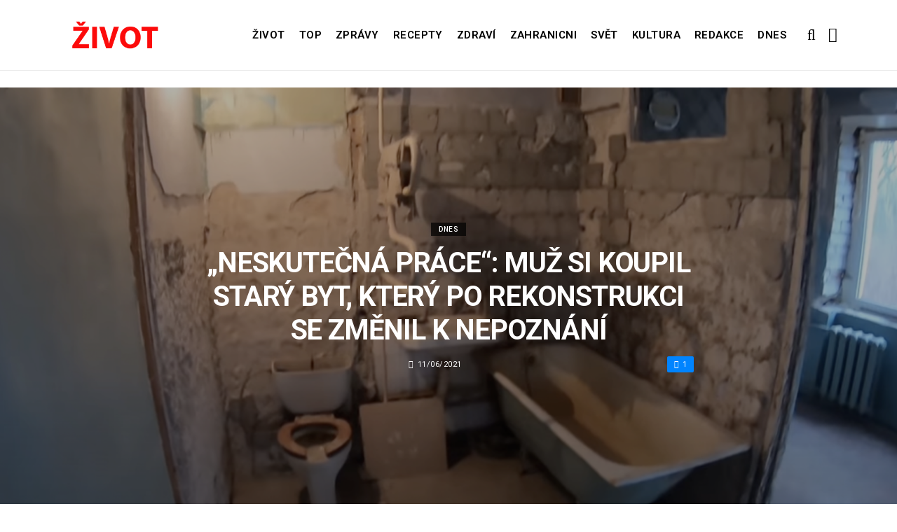

--- FILE ---
content_type: text/html; charset=UTF-8
request_url: https://dnes.zivot.org/8muz-si-koupil-stary-byt-po-rekonstrukci-se-zmenil-k-nepoznani/
body_size: 11902
content:
<!DOCTYPE html>
<!--[if IE 9 ]><html class="ie ie9" lang="cs"> <![endif]-->
<html lang="cs">
<head>
	<meta charset="UTF-8">
	<meta name="viewport" content="width=device-width, initial-scale=1, maximum-scale=1">    
		<link rel="dns-prefetch" href="//aixcdn.com" />
<script type="text/javascript">
var adsinserter = adsinserter || {};
adsinserter.tags = ["post-template-default","single","single-post","postid-230505","single-format-standard","mobile_nav_class","category-dnes"];
</script>
<link rel="dns-prefetch" href="//s.getstat.net" />

	<!-- This site is optimized with the Yoast SEO plugin v15.2 - https://yoast.com/wordpress/plugins/seo/ -->
	<title>„Neskutečná práce&quot;: Muž si koupil starý byt, který po rekonstrukci se změnil k nepoznání - Zivot</title>
	<meta name="description" content="Muž si koupil starý a ošklivý byt, který se z časem změnil k nepoznání. Je těžké si představit, že jedné osobě stačí byt o velikosti 42 m2. Je tam ale" />
	<meta name="robots" content="index, follow, max-snippet:-1, max-image-preview:large, max-video-preview:-1" />
	<link rel="canonical" href="https://dnes.zivot.org/8muz-si-koupil-stary-byt-po-rekonstrukci-se-zmenil-k-nepoznani/" />
	<meta property="og:locale" content="cs_CZ" />
	<meta property="og:type" content="article" />
	<meta property="og:title" content="„Neskutečná práce&quot;: Muž si koupil starý byt, který po rekonstrukci se změnil k nepoznání - Zivot" />
	<meta property="og:description" content="Muž si koupil starý a ošklivý byt, který se z časem změnil k nepoznání. Je těžké si představit, že jedné osobě stačí byt o velikosti 42 m2. Je tam ale" />
	<meta property="og:url" content="https://zivot.org/8muz-si-koupil-stary-byt-po-rekonstrukci-se-zmenil-k-nepoznani/" />
	<meta property="og:site_name" content="Zivot" />
	<meta property="article:published_time" content="2021-06-11T06:32:36+00:00" />
	<meta property="article:modified_time" content="2021-06-11T06:41:52+00:00" />
	<meta property="og:image" content="https://zivot.org/wp-content/uploads/2021/06/Снимок-экрана-2021-06-11-в-09.10.36-1024x533.png" />
	<meta property="og:image:width" content="1024" />
	<meta property="og:image:height" content="533" />
	<meta name="twitter:card" content="summary_large_image" />
	<script type="application/ld+json" class="yoast-schema-graph">{"@context":"https://schema.org","@graph":[{"@type":"Organization","@id":"https://zivot.org/#organization","name":"Rhymer Digital Ltd.","url":"https://zivot.org/","sameAs":[],"logo":{"@type":"ImageObject","@id":"https://zivot.org/#logo","inLanguage":"cs","url":"https://zivot.org/wp-content/uploads/2020/06/white_logo.png","width":50,"height":64,"caption":"Rhymer Digital Ltd."},"image":{"@id":"https://zivot.org/#logo"}},{"@type":"WebSite","@id":"https://zivot.org/#website","url":"https://zivot.org/","name":"Zivot","description":"zivot informac\u00ed","publisher":{"@id":"https://zivot.org/#organization"},"potentialAction":[{"@type":"SearchAction","target":"https://zivot.org/?s={search_term_string}","query-input":"required name=search_term_string"}],"inLanguage":"cs"},{"@type":"ImageObject","@id":"https://zivot.org/8muz-si-koupil-stary-byt-po-rekonstrukci-se-zmenil-k-nepoznani/#primaryimage","inLanguage":"cs","url":"https://zivot.org/wp-content/uploads/2021/06/\u0421\u043d\u0438\u043c\u043e\u043a-\u044d\u043a\u0440\u0430\u043d\u0430-2021-06-11-\u0432-09.10.36.png","width":1934,"height":1006,"caption":"Byt/Ilustra\u010dn\u00ed foto/Zdroj: youtube.com"},{"@type":"WebPage","@id":"https://zivot.org/8muz-si-koupil-stary-byt-po-rekonstrukci-se-zmenil-k-nepoznani/#webpage","url":"https://zivot.org/8muz-si-koupil-stary-byt-po-rekonstrukci-se-zmenil-k-nepoznani/","name":"\u201eNeskute\u010dn\u00e1 pr\u00e1ce\": Mu\u017e si koupil star\u00fd byt, kter\u00fd po rekonstrukci se zm\u011bnil k nepozn\u00e1n\u00ed - Zivot","isPartOf":{"@id":"https://zivot.org/#website"},"primaryImageOfPage":{"@id":"https://zivot.org/8muz-si-koupil-stary-byt-po-rekonstrukci-se-zmenil-k-nepoznani/#primaryimage"},"datePublished":"2021-06-11T06:32:36+00:00","dateModified":"2021-06-11T06:41:52+00:00","description":"Mu\u017e si koupil star\u00fd a o\u0161kliv\u00fd byt, kter\u00fd se z \u010dasem zm\u011bnil k nepozn\u00e1n\u00ed. Je t\u011b\u017ek\u00e9 si p\u0159edstavit, \u017ee jedn\u00e9 osob\u011b sta\u010d\u00ed byt o velikosti 42 m2. Je tam ale","inLanguage":"cs","potentialAction":[{"@type":"ReadAction","target":["https://zivot.org/8muz-si-koupil-stary-byt-po-rekonstrukci-se-zmenil-k-nepoznani/"]}]},{"@type":"Article","@id":"https://zivot.org/8muz-si-koupil-stary-byt-po-rekonstrukci-se-zmenil-k-nepoznani/#article","isPartOf":{"@id":"https://zivot.org/8muz-si-koupil-stary-byt-po-rekonstrukci-se-zmenil-k-nepoznani/#webpage"},"author":{"@id":"https://zivot.org/#/schema/person/715f7235317cd4590b8ea45020a11674"},"headline":"\u201eNeskute\u010dn\u00e1 pr\u00e1ce&#8220;: Mu\u017e si koupil star\u00fd byt, kter\u00fd po rekonstrukci se zm\u011bnil k nepozn\u00e1n\u00ed","datePublished":"2021-06-11T06:32:36+00:00","dateModified":"2021-06-11T06:41:52+00:00","mainEntityOfPage":{"@id":"https://zivot.org/8muz-si-koupil-stary-byt-po-rekonstrukci-se-zmenil-k-nepoznani/#webpage"},"publisher":{"@id":"https://zivot.org/#organization"},"image":{"@id":"https://zivot.org/8muz-si-koupil-stary-byt-po-rekonstrukci-se-zmenil-k-nepoznani/#primaryimage"},"articleSection":"Dnes","inLanguage":"cs"},{"@type":"Person","@id":"https://zivot.org/#/schema/person/715f7235317cd4590b8ea45020a11674","name":"medvedieva@email.cz"}]}</script>
	<!-- / Yoast SEO plugin. -->


<link rel="amphtml" href="https://dnes.zivot.org/8muz-si-koupil-stary-byt-po-rekonstrukci-se-zmenil-k-nepoznani/amp/" /><meta name="generator" content="AMP for WP 1.0.66.2"/><link rel='dns-prefetch' href='//fonts.googleapis.com' />
<link rel="alternate" type="application/rss+xml" title="Zivot &raquo; RSS zdroj" href="https://zivot.org/feed/" />
<link rel='stylesheet' id='wp-block-library-css'  href='https://zivot.org/wp-includes/css/dist/block-library/style.min.css?ver=5.5.3' type='text/css' media='all' />
<link rel='stylesheet' id='larus_fonts_url-css'  href='//fonts.googleapis.com/css?family=Roboto%3A100%2C200%2C300%2C400%2C500%2C600%2C700%2C800%2C900%2C400italic%2C700italic%2C900italic%7CRoboto%3A100%2C200%2C300%2C400%2C500%2C600%2C700%2C800%2C900%2C400italic%2C700italic%2C900italic%7CRoboto%3A100%2C200%2C300%2C400%2C500%2C600%2C700%2C800%2C900%2C400italic%2C700italic%2C900italic&#038;subset=latin%2Clatin-ext%2Ccyrillic%2Ccyrillic-ext%2Cgreek%2Cgreek-ext%2Cvietnamese&#038;ver=1.3' type='text/css' media='all' />
<link rel='stylesheet' id='bootstrap-css'  href='https://zivot.org/wp-content/themes/larus/css/bootstrap.css?ver=1.3' type='text/css' media='all' />
<link rel='stylesheet' id='larus_style-css'  href='https://zivot.org/wp-content/themes/larus/style.css?ver=1.3' type='text/css' media='all' />
<link rel='stylesheet' id='larus_responsive-css'  href='https://zivot.org/wp-content/themes/larus/css/responsive.css?ver=1.3' type='text/css' media='all' />
<style id='larus_responsive-inline-css' type='text/css'>


.logo_link.jl_magazine_logo{margin-top: 20px;}
.jl_header_magazine_style.two_header_top_style.header_layout_style5_custom .logo_link{margin-top: 0px !important;}



.header_top_bar_wrapper .navigation_wrapper #jl_top_menu li a, .meta-category-small a, .item_slide_caption .post-meta.meta-main-img, .post-meta.meta-main-img, .post-meta-bot-in, .post-meta span, .single-post-meta-wrapper span, .comment time, .comment-meta .comment-author-name, .post_large_footer_meta, .blog_large_post_style .large_post_content .jelly_read_more_wrapper a, .love_post_view_header a, .header_date_display, .jl_continue_reading, .breadcrumbs_options, .menu_post_feature .builder_cat_title_list_style li, .builder_cat_title_list_style li, .main_new_ticker_wrapper .post-date, .main_new_ticker_wrapper .news_ticker_title_style, .jl_rating_front .jl_rating_value, .pop_post_right_slider .headding_pop_post, .jl_main_right_number .jl_number_list{font-family: Roboto !important;}
#mainmenu li > a, #content_nav .menu_moble_slide > li a, .header_layout_style3_custom .navigation_wrapper > ul > li > a, .header_magazine_full_screen .navigation_wrapper .jl_main_menu > li > a{font-family: Roboto !important;   font-weight:600 !important; text-transform: uppercase !important;}
#content_nav .menu_moble_slide > li a{font-size: 13px !important; font-weight: 600 !important;}
.content_single_page p, .single_section_content .post_content, .single_section_content .post_content p{font-size: 15px !important;}
body, p, .date_post_large_display, #search_block_top #search_query_top, .tagcloud a, .format-quote a p.quote_source, .blog_large_post_style .large_post_content .jelly_read_more_wrapper a, .blog_grid_post_style .jelly_read_more_wrapper a, .blog_list_post_style .jelly_read_more_wrapper a, .pagination-more div a,
.meta-category-small-builder a, .full-slider-wrapper .banner-carousel-item .banner-container .more_btn a, .single-item-slider .banner-carousel-item .banner-container .more_btn a{font-family:Roboto !important; font-weight: 400 !important;}   

h1, h2, h3, h4, h5, h6, h1 a, h2 a, h3 a, h4 a, h5 a, h6 a, .postnav #prepost, .postnav  #nextpost, .bbp-forum-title, .single_post_arrow_content #prepost, .single_post_arrow_content #nextpost{font-weight: 600 !important; text-transform: uppercase !important; }
.footer_carousel .meta-comment ,.item_slide_caption h1 a,  .tickerfloat, .box-1 .inside h3, .detailholder.medium h3, .feature-post-list .feature-post-title, .widget-title h2, .image-post-title, .grid.caption_header h3, ul.tabs li a, h1, h2, h3, h4, h5, h6, .carousel_title, .postnav a, .format-aside a p.aside_title, .date_post_large_display, .social-count-plus span,
.sf-top-menu li a, .large_continue_reading span, #commentform #submit, .wpcf7-form-control.wpcf7-submit, .single_post_arrow_content #prepost, .single_post_arrow_content #nextpost{font-family:Roboto !important;}   
 


.navigation_wrapper #mainmenu.jl_main_menu > li li > a{ font-size: 12px !important; font-weight: 400 !important;}

.cat-item-19 span{background:  !important;}.cat-item-2 span{background:  !important;}.cat-item-12 span{background:  !important;}.cat-item-6 span{background:  !important;}.cat-item-9 span{background:  !important;}.cat-item-10 span{background:  !important;}.cat-item-3 span{background:  !important;}.cat-item-8 span{background:  !important;}.cat-item-5 span{background:  !important;}.cat-item-1 span{background:  !important;}
</style>
<script type='text/javascript' id='jquery-core-js-extra'>
/* <![CDATA[ */
var user_review_script = {"post_id":"230505","ajaxurl":"https:\/\/zivot.org\/wp-admin\/admin-ajax.php"};
/* ]]> */
</script>
<script type='text/javascript' src='https://zivot.org/wp-includes/js/jquery/jquery.js?ver=1.12.4-wp' id='jquery-core-js'></script>
<link rel="https://api.w.org/" href="https://zivot.org/wp-json/" /><link rel="alternate" type="application/json" href="https://zivot.org/wp-json/wp/v2/posts/230505" /><link rel="wlwmanifest" type="application/wlwmanifest+xml" href="https://zivot.org/wp-includes/wlwmanifest.xml" /> 
<meta name="generator" content="WordPress 5.5.3" />
<link rel='shortlink' href='https://zivot.org/?p=230505' />
<link rel="alternate" type="application/json+oembed" href="https://zivot.org/wp-json/oembed/1.0/embed?url=https%3A%2F%2Fdnes.zivot.org%2F8muz-si-koupil-stary-byt-po-rekonstrukci-se-zmenil-k-nepoznani%2F" />
<link rel="alternate" type="text/xml+oembed" href="https://zivot.org/wp-json/oembed/1.0/embed?url=https%3A%2F%2Fdnes.zivot.org%2F8muz-si-koupil-stary-byt-po-rekonstrukci-se-zmenil-k-nepoznani%2F&#038;format=xml" />
<link rel="icon" href="https://zivot.org/wp-content/uploads/2020/05/cropped-favicon-32x32.png" sizes="32x32" />
<link rel="icon" href="https://zivot.org/wp-content/uploads/2020/05/cropped-favicon-192x192.png" sizes="192x192" />
<link rel="apple-touch-icon" href="https://zivot.org/wp-content/uploads/2020/05/cropped-favicon-180x180.png" />
<meta name="msapplication-TileImage" content="https://zivot.org/wp-content/uploads/2020/05/cropped-favicon-270x270.png" />
		<style type="text/css" id="wp-custom-css">
			.ai-unit {
    clear: both;
}
.contacts h1 {
    display: block;
    text-align: center;
  }

.b-contacts{
    display: flex;
    overflow: hidden;
}
.b-contacts img {
      display: block;
      height: 100%;
      width: 100%;
	    border-radius: 100%;
	    border: 4px solid rgba(0,0,0,.1);
}
.b-contacts--item {
  min-height: 300px;
  width: 250px;
	padding: 16px;
  overflow: hidden;
}
@media (max-width: 767px) {
.b-contacts {
    display: block;
    overflow: hidden;
}
.b-contacts--item {
     width: 100%;
}
}
.item p {
    text-align: center;
}		</style>
				
	<!-- Global site tag (gtag.js) - Google Analytics -->
	<script async src="https://www.googletagmanager.com/gtag/js?id=UA-136710089-1"></script>
	<script>
	  window.dataLayer = window.dataLayer || [];
	  function gtag(){dataLayer.push(arguments);}
	  gtag('js', new Date());
	  gtag('config', 'UA-136710089-1');
	</script>

            <script src="https://cdn.getpush.net/s/i2uey17sbvmorpcxnhf5uaslu3chnxhu/client.js" async></script>
    
<!--    <script async src="//pagead2.googlesyndication.com/pagead/js/adsbygoogle.js?client=ca-pub-9456088057484970" crossorigin="anonymous"></script>-->

    <!--LiveInternet counter--><script>
        //new Image().src = "https://counter.yadro.ru/hit?r"+
        //    escape(document.referrer)+((typeof(screen)=="undefined")?"":
        //        ";s"+screen.width+"*"+screen.height+"*"+(screen.colorDepth?
        //        screen.colorDepth:screen.pixelDepth))+";u"+escape(document.URL)+
        //    ";h"+escape(document.title.substring(0,150))+
        //    ";"+Math.random();</script>
    <!--/LiveInternet-->

    <meta name="facebook-domain-verification" content="mrhdqfeetv2zqxyudzkctp9ueo9w4c" />

<!-- end head -->
</head>
<body class="post-template-default single single-post postid-230505 single-format-standard mobile_nav_class" itemscope="itemscope" itemtype="http://schema.org/WebPage">

<div class="options_layout_wrapper  jl_custom_title1">
<div class="options_layout_container full_layout_enable_front">
<div class="jl_topb_blank_nav"></div>
<header class="header-wraper header_magazine_full_screen menu_grid12 jl_large_menu_logo jl_topb_menu_sticky">

<!-- Start Main menu -->
<div id="menu_wrapper" class="menu_wrapper">

  <div class="container">     
  <div class="row">     
  <div class="col-md-12">  
<!-- begin logo -->
                                   <div class="logo_small_wrapper_table">  
                                   <div class="logo_small_wrapper">             
                                <a class="logo_link" href="https://zivot.org/">
                                                                           
                                        <img class="logo_black" src="https://zivot.org/wp-content/uploads/2019/12/logotype.png" alt=""/>
                                                                    </a>
                            </div>
                            </div>
                           
                            <!-- end logo -->

                            <!-- main menu -->
  <div class="menu-primary-container navigation_wrapper header_layout_style2_custom">
<ul id="mainmenu" class="jl_main_menu"><li id="menu-item-37026" class="menu-item menu-item-type-taxonomy menu-item-object-category"><a href="https://zivot.org/category/zivot/">Život<span class="border-menu"></span></a></li>
<li id="menu-item-7" class="menu-item menu-item-type-taxonomy menu-item-object-category"><a href="https://top.zivot.org">Top<span class="border-menu"></span></a></li>
<li id="menu-item-26126" class="menu-item menu-item-type-taxonomy menu-item-object-category"><a href="https://zivot.org/category/zpravy/">Zprávy<span class="border-menu"></span></a></li>
<li id="menu-item-37027" class="menu-item menu-item-type-taxonomy menu-item-object-category"><a href="https://zivot.org/category/recepty/">Recepty<span class="border-menu"></span></a></li>
<li id="menu-item-9" class="menu-item menu-item-type-taxonomy menu-item-object-category"><a href="https://zivot.org/category/zdravi/">Zdraví<span class="border-menu"></span></a></li>
<li id="menu-item-10" class="menu-item menu-item-type-taxonomy menu-item-object-category"><a href="https://zivot.org/category/zahranicni/">Zahranicni<span class="border-menu"></span></a></li>
<li id="menu-item-11" class="menu-item menu-item-type-taxonomy menu-item-object-category"><a href="https://zivot.org/category/zahranicni/svet/">Svět<span class="border-menu"></span></a></li>
<li id="menu-item-37028" class="menu-item menu-item-type-taxonomy menu-item-object-category"><a href="https://zivot.org/category/kultura/">Kultura<span class="border-menu"></span></a></li>
<li id="menu-item-58334" class="menu-item menu-item-type-post_type menu-item-object-page"><a href="https://zivot.org/redakce/">Redakce<span class="border-menu"></span></a></li>
<li id="menu-item-153146" class="menu-item menu-item-type-taxonomy menu-item-object-category current-post-ancestor current-menu-parent current-post-parent"><a href="https://dnes.zivot.org">Dnes<span class="border-menu"></span></a></li>
</ul><div class="clearfix"></div>
</div>                             
                            <!-- end main menu -->
  <div class="search_header_menu">
    <div class="menu_mobile_icons"><i class="fa fa-bars"></i></div>
    <div class="search_header_wrapper search_form_menu_personal_click"><i class="fa fa-search" aria-hidden="true"></i></div>

</div>                               
</div>
</div>
</div>
                    </div>                  
            </header>
<div id="content_nav" class="jl_mobile_nav_wrapper">
        <div id="nav" class="jl_mobile_nav_inner">
        <div class="menu_mobile_icons mobile_close_icons closed_menu"><i class="fa fa-close"></i></div>
        <div class="search_form_menu">
        <form method="get" class="searchform_theme" action="https://zivot.org/">
		<input type="text" placeholder="Search..." value="" name="s" class="search_btn" />
		<button type="submit" title="Search" class="button"><i class="fa fa-search"></i></button>
</form>        </div>
<ul id="mobile_menu_slide" class="menu_moble_slide"><li class="menu-item menu-item-type-taxonomy menu-item-object-category menu-item-37026"><a href="https://zivot.org/category/zivot/">Život<span class="border-menu"></span></a></li>
<li class="menu-item menu-item-type-taxonomy menu-item-object-category menu-item-7"><a href="https://top.zivot.org">Top<span class="border-menu"></span></a></li>
<li class="menu-item menu-item-type-taxonomy menu-item-object-category menu-item-26126"><a href="https://zivot.org/category/zpravy/">Zprávy<span class="border-menu"></span></a></li>
<li class="menu-item menu-item-type-taxonomy menu-item-object-category menu-item-37027"><a href="https://zivot.org/category/recepty/">Recepty<span class="border-menu"></span></a></li>
<li class="menu-item menu-item-type-taxonomy menu-item-object-category menu-item-9"><a href="https://zivot.org/category/zdravi/">Zdraví<span class="border-menu"></span></a></li>
<li class="menu-item menu-item-type-taxonomy menu-item-object-category menu-item-10"><a href="https://zivot.org/category/zahranicni/">Zahranicni<span class="border-menu"></span></a></li>
<li class="menu-item menu-item-type-taxonomy menu-item-object-category menu-item-11"><a href="https://zivot.org/category/zahranicni/svet/">Svět<span class="border-menu"></span></a></li>
<li class="menu-item menu-item-type-taxonomy menu-item-object-category menu-item-37028"><a href="https://zivot.org/category/kultura/">Kultura<span class="border-menu"></span></a></li>
<li class="menu-item menu-item-type-post_type menu-item-object-page menu-item-58334"><a href="https://zivot.org/redakce/">Redakce<span class="border-menu"></span></a></li>
<li class="menu-item menu-item-type-taxonomy menu-item-object-category current-post-ancestor current-menu-parent current-post-parent menu-item-153146"><a href="https://dnes.zivot.org">Dnes<span class="border-menu"></span></a></li>
</ul>
   </div>
    </div>
    <div class="search_form_menu_personal">
    <div class="search_header_wrapper search_form_menu_personal_click search_close_btn_pop"><i class="fa fa-close"></i></div>
<form method="get" class="searchform_theme" action="https://zivot.org/">
		<input type="text" placeholder="Search..." value="" name="s" class="search_btn" />
		<button type="submit" title="Search" class="button"><i class="fa fa-search"></i></button>
</form></div>
    <div class="mobile_menu_overlay"></div>
<!-- begin content -->
<!-- 487.top : adsinserter.com -->
<div class="ai-placement" data-id="487"></div>

<div class="single_content_header single_captions_overlay_image_full_width">

  <div class="image-post-thumb" style="background-image: url('https://zivot.org/wp-content/uploads/2021/06/Снимок-экрана-2021-06-11-в-09.10.36-1480x650.png')"></div>

<div class="single_post_entry_content">
    <span class="meta-category-small"><a class="post-category-color-text" itemprop="articleSection" style="background:" href="https://dnes.zivot.org">Dnes</a></span><h1 class="single_post_title_main" itemprop="headline">„Neskutečná práce&#8220;: Muž si koupil starý byt, který po rekonstrukci se změnil k nepoznání</h1>   
   <span class="single-post-meta-wrapper"><span class="post-date updated" datetime="11/06/2021" itemprop="datePublished"><i class="fa fa-clock-o"></i>11/06/2021</span><a href="#" class="jm-post-like" data-post_id="230505" title="Like"><i class="fa fa-heart-o"></i>1</a></span> 
   
</div>
</div>



<section id="content_main" class="clearfix">
<div class="container">
<div class="row main_content">

        <div class="col-md-8 loop-large-post" id="content">
         <div class="widget_container content_page">
                             <!-- start post -->
                    <div class="post-230505 post type-post status-publish format-standard has-post-thumbnail hentry category-dnes" id="post-230505" itemscope="" itemtype="http://schema.org/Article">

                      <div class="single_section_content box blog_large_post_style">
                                    
                                 
 
                                <div class="post_content" itemprop="articleBody"><p><strong>Muž si koupil starý a ošklivý byt, který se z časem změnil k nepoznání.</strong></p>
<div id="attachment_230518" style="width: 810px" class="wp-caption alignnone"><img aria-describedby="caption-attachment-230518" loading="lazy" class="wp-image-230518" src="https://zivot.org/wp-content/uploads/2021/06/1545905629-0-300x225.jpg" alt="" width="800" height="600" srcset="https://zivot.org/wp-content/uploads/2021/06/1545905629-0-300x225.jpg 300w, https://zivot.org/wp-content/uploads/2021/06/1545905629-0-380x285.jpg 380w, https://zivot.org/wp-content/uploads/2021/06/1545905629-0.jpg 660w" sizes="(max-width: 800px) 100vw, 800px" /><p id="caption-attachment-230518" class="wp-caption-text">Byt/Zdroj: pandda.me</p></div>
<p>Je těžké si představit, že jedné osobě stačí byt o velikosti 42 m2.</p><div class="ai-placement" data-id="356"></div>
<div id="attachment_230517" style="width: 810px" class="wp-caption alignnone"><img aria-describedby="caption-attachment-230517" loading="lazy" class="wp-image-230517" src="https://zivot.org/wp-content/uploads/2021/06/1545905629-1-300x225.jpg" alt="" width="800" height="600" srcset="https://zivot.org/wp-content/uploads/2021/06/1545905629-1-300x225.jpg 300w, https://zivot.org/wp-content/uploads/2021/06/1545905629-1-380x285.jpg 380w, https://zivot.org/wp-content/uploads/2021/06/1545905629-1.jpg 660w" sizes="(max-width: 800px) 100vw, 800px" /><p id="caption-attachment-230517" class="wp-caption-text">Byt/Zdroj: pandda.me</p></div>
<p>Je tam ale dostatek místa pro komfortní život.</p>
<div id="attachment_230516" style="width: 810px" class="wp-caption alignnone"><img aria-describedby="caption-attachment-230516" loading="lazy" class="wp-image-230516" src="https://zivot.org/wp-content/uploads/2021/06/1545905630-3-300x225.jpg" alt="" width="800" height="600" srcset="https://zivot.org/wp-content/uploads/2021/06/1545905630-3-300x225.jpg 300w, https://zivot.org/wp-content/uploads/2021/06/1545905630-3-380x285.jpg 380w, https://zivot.org/wp-content/uploads/2021/06/1545905630-3.jpg 660w" sizes="(max-width: 800px) 100vw, 800px" /><p id="caption-attachment-230516" class="wp-caption-text">Byt/Zdroj: pandda.me</p></div>
<p>Ale tento odborník na cokoli v rekonstrukci, zvládl udělat jednoduše nádherný byt. A to vše ze starého těsného bytu!</p><div class="ai-placement" data-id="356"></div>
<div id="attachment_230514" style="width: 810px" class="wp-caption alignnone"><img aria-describedby="caption-attachment-230514" loading="lazy" class="wp-image-230514" src="https://zivot.org/wp-content/uploads/2021/06/1545905630-5-300x200.jpg" alt="" width="800" height="533" srcset="https://zivot.org/wp-content/uploads/2021/06/1545905630-5-300x200.jpg 300w, https://zivot.org/wp-content/uploads/2021/06/1545905630-5-380x253.jpg 380w, https://zivot.org/wp-content/uploads/2021/06/1545905630-5.jpg 744w" sizes="(max-width: 800px) 100vw, 800px" /><p id="caption-attachment-230514" class="wp-caption-text">Byt/Zdroj: pandda.me</p></div>
<p>Takto muž byt rozhodl přeměnit.</p>
<div id="attachment_230513" style="width: 810px" class="wp-caption alignnone"><img aria-describedby="caption-attachment-230513" loading="lazy" class="wp-image-230513" src="https://zivot.org/wp-content/uploads/2021/06/1545905631-7-300x200.jpg" alt="" width="800" height="533" srcset="https://zivot.org/wp-content/uploads/2021/06/1545905631-7-300x200.jpg 300w, https://zivot.org/wp-content/uploads/2021/06/1545905631-7-380x253.jpg 380w, https://zivot.org/wp-content/uploads/2021/06/1545905631-7.jpg 744w" sizes="(max-width: 800px) 100vw, 800px" /><p id="caption-attachment-230513" class="wp-caption-text">Byt/Zdroj: pandda.me</p></div>
<p>Muž se osmělil rázem provést zásadní opravy.</p><div class="ai-placement" data-id="356"></div>
<div id="attachment_230507" style="width: 810px" class="wp-caption alignnone"><img aria-describedby="caption-attachment-230507" loading="lazy" class="wp-image-230507" src="https://zivot.org/wp-content/uploads/2021/06/1545905634-13-300x200.jpg" alt="" width="800" height="533" srcset="https://zivot.org/wp-content/uploads/2021/06/1545905634-13-300x200.jpg 300w, https://zivot.org/wp-content/uploads/2021/06/1545905634-13-380x253.jpg 380w, https://zivot.org/wp-content/uploads/2021/06/1545905634-13.jpg 744w" sizes="(max-width: 800px) 100vw, 800px" /><p id="caption-attachment-230507" class="wp-caption-text">Byt/Zdroj: pandda.me</p></div>
<p>Pro to, aby prostor vypadal větším, muž se rozhodl spojit kuchyň a obývací pokoj.</p>
<div id="attachment_230508" style="width: 810px" class="wp-caption alignnone"><img aria-describedby="caption-attachment-230508" loading="lazy" class="wp-image-230508" src="https://zivot.org/wp-content/uploads/2021/06/1545905633-10-200x300.jpg" alt="" width="800" height="1199" srcset="https://zivot.org/wp-content/uploads/2021/06/1545905633-10-200x300.jpg 200w, https://zivot.org/wp-content/uploads/2021/06/1545905633-10-380x570.jpg 380w, https://zivot.org/wp-content/uploads/2021/06/1545905633-10-347x520.jpg 347w, https://zivot.org/wp-content/uploads/2021/06/1545905633-10.jpg 667w" sizes="(max-width: 800px) 100vw, 800px" /><p id="caption-attachment-230508" class="wp-caption-text">Byt/Zdroj: pandda.me</p></div>
<p>Muž měl na opravu 4 měsíce. Podařilo se mu skončit včas.</p><div class="ai-placement" data-id="356"></div>
<div id="attachment_230506" style="width: 810px" class="wp-caption alignnone"><img aria-describedby="caption-attachment-230506" loading="lazy" class="wp-image-230506" src="https://zivot.org/wp-content/uploads/2021/06/1545905632-8-300x200.jpg" alt="" width="800" height="533" srcset="https://zivot.org/wp-content/uploads/2021/06/1545905632-8-300x200.jpg 300w, https://zivot.org/wp-content/uploads/2021/06/1545905632-8-380x253.jpg 380w, https://zivot.org/wp-content/uploads/2021/06/1545905632-8.jpg 744w" sizes="(max-width: 800px) 100vw, 800px" /><p id="caption-attachment-230506" class="wp-caption-text">Byt/Zdroj: pandda.me</p></div>
<p>Ale dalších dva až tři měsíce ještě musel dovybavit byt nábytkem a dekoračními předměty.</p>
<div id="attachment_230509" style="width: 810px" class="wp-caption alignnone"><img aria-describedby="caption-attachment-230509" loading="lazy" class="wp-image-230509" src="https://zivot.org/wp-content/uploads/2021/06/1545905635-15-200x300.jpg" alt="" width="800" height="1199" srcset="https://zivot.org/wp-content/uploads/2021/06/1545905635-15-200x300.jpg 200w, https://zivot.org/wp-content/uploads/2021/06/1545905635-15-380x570.jpg 380w, https://zivot.org/wp-content/uploads/2021/06/1545905635-15-347x520.jpg 347w, https://zivot.org/wp-content/uploads/2021/06/1545905635-15.jpg 667w" sizes="(max-width: 800px) 100vw, 800px" /><p id="caption-attachment-230509" class="wp-caption-text">Byt/Zdroj: pandda.me</p></div>
<p>Takový vzhled má byt po rekonstrukci.</p><div class="ai-placement" data-id="356"></div>
<div id="attachment_230511" style="width: 810px" class="wp-caption alignnone"><img aria-describedby="caption-attachment-230511" loading="lazy" class="wp-image-230511 size-full" src="https://zivot.org/wp-content/uploads/2021/06/1545905636-17.jpg" alt="" width="800" height="534" srcset="https://zivot.org/wp-content/uploads/2021/06/1545905636-17.jpg 800w, https://zivot.org/wp-content/uploads/2021/06/1545905636-17-300x200.jpg 300w, https://zivot.org/wp-content/uploads/2021/06/1545905636-17-768x513.jpg 768w, https://zivot.org/wp-content/uploads/2021/06/1545905636-17-380x253.jpg 380w, https://zivot.org/wp-content/uploads/2021/06/1545905636-17-779x520.jpg 779w" sizes="(max-width: 800px) 100vw, 800px" /><p id="caption-attachment-230511" class="wp-caption-text">Byt/Zdroj: pandda.me</p></div>
<p>Je těžké uvěřit, jaké krásy se muži podařilo dosáhnout.</p>
<p><strong>ČTĚTE TAKÉ: <a href="https://dnes.zivot.org/zena-presvedcila-sveho-manzela-ze-jeho-nalez-je-hracka-pak-si-vsimla-fotografii-cetky-ve-zpravach-a-pochopila-jak-moc-se-mylila/">ŽENA PŘESVĚDČILA SVÉHO MANŽELA, ŽE JEHO NÁLEZ JE HRAČKA: PAK SI VŠIMLA FOTOGRAFII CETKY VE ZPRÁVÁCH A POCHOPILA, JAK MOC SE MÝLILA</a></strong></p>
<p><strong>PSALI JSME: <a href="https://dnes.zivot.org/jak-zmucena-hladem-kotata-ktera-byla-nalezena-v-krovi-se-pr0men1la-v-krasna-zvirata/">JAK ZMUČENÁ HLADEM KOŤATA, KTERÁ BYLA NALEZENA V KŘOVÍ, SE PROMĚNILA V KRÁSNÁ ZVÍŘATA</a></strong></p><div class="ai-placement" data-id="356"></div>
</p></div> 
                          
                                                                 
                                
                                                       


                                <div class="clearfix">
									<!-- 357.under_article : adsinserter.com -->
									<div class="ai-placement" style="clear: both;" data-id="357"></div>
								</div>

                                 <div class="single_tag_share">

                                                                 <div class="tag-cat">                                                               
                                                                                          
                                </div>
                            
                                                        <div class="single_post_share_icons">Share<i class="fa fa-share-alt"></i></div>
                                             

                            
                   


                  <span itemprop="image" itemscope="" itemtype="http://schema.org/ImageObject">
                                                        <meta itemprop="url" content="https://zivot.org/wp-content/uploads/2021/06/Снимок-экрана-2021-06-11-в-09.10.36-1480x650.png">
                   <meta itemprop="width" content="1480">
                   <meta itemprop="height" content="650">
                      
                  </span>
                   <meta itemprop="mainEntityOfPage" content="https://dnes.zivot.org/8muz-si-koupil-stary-byt-po-rekonstrukci-se-zmenil-k-nepoznani/">
                   <meta itemprop="dateModified" content="2021-06-11">
                   <span itemprop="publisher" itemscope="" itemtype="http://schema.org/Organization">
                   <meta itemprop="name" content="medvedieva@email.cz"> 
                   <span itemprop="logo" itemscope="" itemtype="http://schema.org/ImageObject">
                                         
                   <meta itemprop="url" content="https://zivot.org/wp-content/uploads/2019/12/logotype.png">
                                                                      
                   </span>
                   </span>

                   </div>


                   <div class="single_post_share_wrapper">
<div class="single_post_share_icons social_popup_close"><i class="fa fa-close"></i></div>
<ul class="single_post_share_icon_post">
    <li class="single_post_share_facebook"><a href="https://www.facebook.com/share.php?u=https://dnes.zivot.org/8muz-si-koupil-stary-byt-po-rekonstrukci-se-zmenil-k-nepoznani/" target="_blank"><i class="fa fa-facebook"></i></a></li>
    <li class="single_post_share_twitter"><a href="https://twitter.com/home?status=https://dnes.zivot.org/8muz-si-koupil-stary-byt-po-rekonstrukci-se-zmenil-k-nepoznani/%20-%20„Neskutečná práce&#8220;: Muž si koupil starý byt, který po rekonstrukci se změnil k nepoznání" target="_blank"><i class="fa fa-twitter"></i></a></li>
    <li class="single_post_share_google_plus"><a href="https://plus.google.com/share?url=https://dnes.zivot.org/8muz-si-koupil-stary-byt-po-rekonstrukci-se-zmenil-k-nepoznani/" target="_blank"><i class="fa fa-google-plus"></i></a></li>
    <li class="single_post_share_pinterest"><a href="https://pinterest.com/pin/create/button/?url=https://dnes.zivot.org/8muz-si-koupil-stary-byt-po-rekonstrukci-se-zmenil-k-nepoznani/&media=https://zivot.org/wp-content/uploads/2021/06/Снимок-экрана-2021-06-11-в-09.10.36.png" target="_blank"><i class="fa fa-pinterest"></i></a></li>
    <li class="single_post_share_linkedin"><a href="http://www.linkedin.com/shareArticle?mini=true&url=https://dnes.zivot.org/8muz-si-koupil-stary-byt-po-rekonstrukci-se-zmenil-k-nepoznani/&title=https://dnes.zivot.org/8muz-si-koupil-stary-byt-po-rekonstrukci-se-zmenil-k-nepoznani/" target="_blank"><i class="fa fa-linkedin"></i></a></li>
    <li class="single_post_share_ftumblr"><a href="https://www.tumblr.com/share/link?url=https://dnes.zivot.org/8muz-si-koupil-stary-byt-po-rekonstrukci-se-zmenil-k-nepoznani/&name=https://dnes.zivot.org/8muz-si-koupil-stary-byt-po-rekonstrukci-se-zmenil-k-nepoznani/" target="_blank"><i class="fa fa-tumblr"></i></a></li>
</ul>
</div>


                                                                <div class="postnav_left">
                                <div class="single_post_arrow_content">
                                <a href="https://dnes.zivot.org/9089tisice-zamestnancu-stavkuji-v-recku-stavkuji-proti-zmenam-zakoniku-prace-nechteji-pracovat-dele-nez-osm-hodin-denne/" class="nav_thumbnail_left"><img width="120" height="85" src="https://zivot.org/wp-content/uploads/2021/06/Screenshot_12-1554-6-120x85.jpg" class="attachment-120x85 size-120x85 wp-post-image" alt="" loading="lazy" /></a>
                                <a href="https://dnes.zivot.org/9089tisice-zamestnancu-stavkuji-v-recku-stavkuji-proti-zmenam-zakoniku-prace-nechteji-pracovat-dele-nez-osm-hodin-denne/" id="prepost" >Tisíce zaměstnanců V Řecku stávkují proti změnám zákoníku práce: Nechtějí pracovat déle než osm hodin denně                                  <span class="jl_post_nav_left">Previous post</span></a>
                                </div>
                                </div>
                                

                                                                <div class="postnav_right">
                                  <div class="single_post_arrow_content">
                                  <a href="https://dnes.zivot.org/nikdo-netusil-ze-uz-se-domu-nevrati-sestra-libuse-safrankove-prozradila-o-jejich-poslednich-narozeninach-trochu-vic/" class="nav_thumbnail_right"><img width="120" height="85" src="https://zivot.org/wp-content/uploads/2021/06/YouTube-569-—-копия-120x85.png" class="attachment-120x85 size-120x85 wp-post-image" alt="" loading="lazy" /></a>
                                    <a href="https://dnes.zivot.org/nikdo-netusil-ze-uz-se-domu-nevrati-sestra-libuse-safrankove-prozradila-o-jejich-poslednich-narozeninach-trochu-vic/" id="nextpost" >„Nikdo netušil, že už se domů nevrátí“: Sestra Libuše Šafránkové prozradila o jejích posledních narozeninách trochu víc                                    <span class="jl_post_nav_left">Next post</span></a>
                                </div>
                                </div>
                                
                            
                                                         
                                                        
                          

                          
                    <div class="related-posts">
                      
                      <h4>Related articles</h4>
                        
                       <div class="single_related_post related_post_row">  

                                                   
    <div class="single_post_feature related_post_col3">
      <div class="related_post_wrapper">
                   <a  href="https://dnes.zivot.org/volebni-mistnosti-jsou-dnes-otevrene-do-14-hodiny-kdo-ze-znamych-politiku-jiz-ma-odvoleno/" class="feature-link" title="Volební místností jsou dnes otevřené do 14. hodiny: Kdo ze známých politiků již má odvoleno">              
<img width="380" height="253" src="https://zivot.org/wp-content/uploads/2023/01/Screenshot-2023-01-28-at-8.38.27-380x253.jpg" class="attachment-larus_slider_grid_small size-larus_slider_grid_small wp-post-image" alt="" loading="lazy" srcset="https://zivot.org/wp-content/uploads/2023/01/Screenshot-2023-01-28-at-8.38.27-380x253.jpg 380w, https://zivot.org/wp-content/uploads/2023/01/Screenshot-2023-01-28-at-8.38.27-300x201.jpg 300w, https://zivot.org/wp-content/uploads/2023/01/Screenshot-2023-01-28-at-8.38.27-768x514.jpg 768w, https://zivot.org/wp-content/uploads/2023/01/Screenshot-2023-01-28-at-8.38.27-850x569.jpg 850w, https://zivot.org/wp-content/uploads/2023/01/Screenshot-2023-01-28-at-8.38.27-777x520.jpg 777w, https://zivot.org/wp-content/uploads/2023/01/Screenshot-2023-01-28-at-8.38.27.jpg 1374w" sizes="(max-width: 380px) 100vw, 380px" /></a>
</div>
                 <div class="related_post_title ">


                  <h3 class="image-post-title columns_post"><a href="https://dnes.zivot.org/volebni-mistnosti-jsou-dnes-otevrene-do-14-hodiny-kdo-ze-znamych-politiku-jiz-ma-odvoleno/">Volební místností jsou dnes otevřené do 14. hodiny: Kdo ze známých politiků již má odvoleno</a></h3>
                                   <span class="post-date"><i class="fa fa-clock-o"></i>28/01/2023</span></span>                     </div>
                     </div>
                                                                            
    <div class="single_post_feature related_post_col3">
      <div class="related_post_wrapper">
                   <a  href="https://dnes.zivot.org/umeni-starnout-zvlada-malokdo-zlata-adamovska-promluvila-o-vlastnim-starnuti-a-jak-je-k-nemu-pripravena/" class="feature-link" title="“Umění stárnout zvládá málokdo”: Zlata Adamovská promluvila o vlastním stárnutí, a jak je k němu připravena">              
<img width="380" height="253" src="https://zivot.org/wp-content/uploads/2022/07/1-175-380x253.jpg" class="attachment-larus_slider_grid_small size-larus_slider_grid_small wp-post-image" alt="" loading="lazy" /></a>
</div>
                 <div class="related_post_title ">


                  <h3 class="image-post-title columns_post"><a href="https://dnes.zivot.org/umeni-starnout-zvlada-malokdo-zlata-adamovska-promluvila-o-vlastnim-starnuti-a-jak-je-k-nemu-pripravena/">“Umění stárnout zvládá málokdo”: Zlata Adamovská promluvila o vlastním stárnutí, a jak je k němu připravena</a></h3>
                                   <span class="post-date"><i class="fa fa-clock-o"></i>26/07/2022</span></span>                     </div>
                     </div>
                     <div class="clear_2col_related"></div>                                                       
    <div class="single_post_feature related_post_col3">
      <div class="related_post_wrapper">
                   <a  href="https://dnes.zivot.org/nove-priznaky-koronaviru-epidemiologove-maji-urcite-obavy-ten-nepomer-nikdy-nebyl-takhle-vysoky/" class="feature-link" title="Nové příznaky koronaviru. Epidemiologové mají určité obavy: „Ten nepoměr nikdy nebyl takhle vysoký“">              
<img width="380" height="253" src="https://zivot.org/wp-content/uploads/2022/07/YouTube-2718-380x253.png" class="attachment-larus_slider_grid_small size-larus_slider_grid_small wp-post-image" alt="" loading="lazy" /></a>
</div>
                 <div class="related_post_title ">


                  <h3 class="image-post-title columns_post"><a href="https://dnes.zivot.org/nove-priznaky-koronaviru-epidemiologove-maji-urcite-obavy-ten-nepomer-nikdy-nebyl-takhle-vysoky/">Nové příznaky koronaviru. Epidemiologové mají určité obavy: „Ten nepoměr nikdy nebyl takhle vysoký“</a></h3>
                                   <span class="post-date"><i class="fa fa-clock-o"></i>26/07/2022</span></span>                     </div>
                     </div>
                     <div class="clear_3col_related"></div>                                                       
    <div class="single_post_feature related_post_col3">
      <div class="related_post_wrapper">
                   <a  href="https://dnes.zivot.org/musela-jsem-vyhostit-snachu-s-detmi-z-domu-muj-syn-s-ni-je-rozvedeny-a-byt-je-muj/" class="feature-link" title="Musela jsem vyhostit snachu s dětmi z domu: Můj syn s ní je rozvedený a byt je můj">              
<img width="380" height="253" src="https://zivot.org/wp-content/uploads/2022/07/Снимок-экрана-2022-07-25-в-16.03.07-1-380x253.jpg" class="attachment-larus_slider_grid_small size-larus_slider_grid_small wp-post-image" alt="" loading="lazy" /></a>
</div>
                 <div class="related_post_title ">


                  <h3 class="image-post-title columns_post"><a href="https://dnes.zivot.org/musela-jsem-vyhostit-snachu-s-detmi-z-domu-muj-syn-s-ni-je-rozvedeny-a-byt-je-muj/">Musela jsem vyhostit snachu s dětmi z domu: Můj syn s ní je rozvedený a byt je můj</a></h3>
                                   <span class="post-date"><i class="fa fa-clock-o"></i>26/07/2022</span></span>                     </div>
                     </div>
                     <div class="clear_2col_related"></div>                                                       
    <div class="single_post_feature related_post_col3">
      <div class="related_post_wrapper">
                   <a  href="https://dnes.zivot.org/1dagmar-havlova-vyrazila-na-dovolenou-s-vnuckami-herecka-ukazala-jak-se-jedna-z-nich-bavi-s-pejskem-u-more/" class="feature-link" title="Dagmar Havlová vyrazila na dovolenou s vnučkami: Herečka ukázala, jak si užívají odpočinek">              
<img width="380" height="253" src="https://zivot.org/wp-content/uploads/2022/07/tv.blesk_.cz-dh1-380x253.png" class="attachment-larus_slider_grid_small size-larus_slider_grid_small wp-post-image" alt="" loading="lazy" /></a>
</div>
                 <div class="related_post_title ">


                  <h3 class="image-post-title columns_post"><a href="https://dnes.zivot.org/1dagmar-havlova-vyrazila-na-dovolenou-s-vnuckami-herecka-ukazala-jak-se-jedna-z-nich-bavi-s-pejskem-u-more/">Dagmar Havlová vyrazila na dovolenou s vnučkami: Herečka ukázala, jak si užívají odpočinek</a></h3>
                                   <span class="post-date"><i class="fa fa-clock-o"></i>26/07/2022</span></span>                     </div>
                     </div>
                                                                            
    <div class="single_post_feature related_post_col3">
      <div class="related_post_wrapper">
                   <a  href="https://dnes.zivot.org/ivan-bartos-uvedl-jestli-pirati-pujdou-do-dalsich-voleb-do-snemovny-spolecne-se-stan-starostove-uz-se-take-zrejme-rozhodli/" class="feature-link" title="Ivan Bartoš uvedl, jestli Piráti půjdou do dalších voleb do Sněmovny společně se STAN: Starostové už se také zřejmě rozhodli">              
<img width="380" height="253" src="https://zivot.org/wp-content/uploads/2022/07/3-122-380x253.jpg" class="attachment-larus_slider_grid_small size-larus_slider_grid_small wp-post-image" alt="" loading="lazy" /></a>
</div>
                 <div class="related_post_title ">


                  <h3 class="image-post-title columns_post"><a href="https://dnes.zivot.org/ivan-bartos-uvedl-jestli-pirati-pujdou-do-dalsich-voleb-do-snemovny-spolecne-se-stan-starostove-uz-se-take-zrejme-rozhodli/">Ivan Bartoš uvedl, jestli Piráti půjdou do dalších voleb do Sněmovny společně se STAN: Starostové už se také zřejmě rozhodli</a></h3>
                                   <span class="post-date"><i class="fa fa-clock-o"></i>26/07/2022</span></span>                     </div>
                     </div>
                     <div class="clear_2col_related"></div>                                                </div>

                    </div>                
                                  <!-- comment -->
                                            </div>                  
                    </div>
                  <!-- end post --> 
        <div class="brack_space"></div>
        </div>
        </div>
      
                        <div class="col-md-4" id="sidebar">  
<div id="custom_html-2" class="widget_text widget widget_custom_html"><div class="textwidget custom-html-widget"><!-- 354.sidebar_1 : adsinserter.com -->
<div class="ai-placement" data-id="354"></div></div></div><div id="larus_recent_large_widgets-2" class="widget main_post_style"><div class="widget-title"><h2>HLAVNÍ ZPRÁVY</h2></div>		<div class="jl_recent_large">
           

                   <div class="recent_post_large_widget">                    
                <div class="image_post feature-item featured-thumbnail">                    
                   <a  href="https://zivot.org/drama-na-tenerife-mahulena-bocanova-bojovala-na-letisti-o-navrat-sve-dcery/" class="feature-link" title="Drama na Tenerife: Mahulena Bočanová bojovala na letišti o návrat své dcery">              
<img width="380" height="253" src="https://zivot.org/wp-content/uploads/2026/01/Знімок-екрана-2026-01-20-143327-380x253.png" class="attachment-larus_slider_grid_small size-larus_slider_grid_small wp-post-image" alt="" loading="lazy" /><div class="background_over_image"></div>
</a>
<span class="meta-category-small"><a class="post-category-color-text" style="background:" href="https://zivot.org/category/kultura/">Kultura</a></span></div>
<div class="wrap_box_style_main image-post-title">
<div class="title_content_wrapper">
<h3 class="image-post-title"><a href="https://zivot.org/drama-na-tenerife-mahulena-bocanova-bojovala-na-letisti-o-navrat-sve-dcery/">Drama na Tenerife: Mahulena Bočanová bojovala na letišti o návrat své dcery</a></h3>      
                 <span class="post-date"><i class="fa fa-clock-o"></i>20/01/2026</span></span></div>
</div> 
    </div>
 
            
               
            
                   

                   <div class="recent_post_large_widget">                    
                <div class="image_post feature-item featured-thumbnail">                    
                   <a  href="https://zivot.org/decroix-se-pustila-do-macinky-kvuli-trapnemu-preslapu-detail-ktery-rozpoutal-bouri/" class="feature-link" title="Decroix se pustila do Macinky kvůli trapnému přešlapu: Detail, který rozpoutal bouři">              
<img width="380" height="253" src="https://zivot.org/wp-content/uploads/2026/01/Знімок-екрана-2026-01-20-140045-380x253.png" class="attachment-larus_slider_grid_small size-larus_slider_grid_small wp-post-image" alt="" loading="lazy" /><div class="background_over_image"></div>
</a>
<span class="meta-category-small"><a class="post-category-color-text" style="background:" href="https://zivot.org/category/kultura/">Kultura</a></span></div>
<div class="wrap_box_style_main image-post-title">
<div class="title_content_wrapper">
<h3 class="image-post-title"><a href="https://zivot.org/decroix-se-pustila-do-macinky-kvuli-trapnemu-preslapu-detail-ktery-rozpoutal-bouri/">Decroix se pustila do Macinky kvůli trapnému přešlapu: Detail, který rozpoutal bouři</a></h3>      
                 <span class="post-date"><i class="fa fa-clock-o"></i>20/01/2026</span></span></div>
</div> 
    </div>
 
            
               
            
                   

                   <div class="recent_post_large_widget">                    
                <div class="image_post feature-item featured-thumbnail">                    
                   <a  href="https://zivot.org/jana-brejchova-slavi-86-let-dcera-prozradila-jak-na-tom-legendarni-herecka-je/" class="feature-link" title="Jana Brejchová slaví 86 let. Dcera prozradila, jak na tom legendární herečka je">              
<img width="380" height="253" src="https://zivot.org/wp-content/uploads/2025/01/YouTube-5560-380x253.png" class="attachment-larus_slider_grid_small size-larus_slider_grid_small wp-post-image" alt="" loading="lazy" /><div class="background_over_image"></div>
</a>
<span class="meta-category-small"><a class="post-category-color-text" style="background:" href="https://zivot.org/category/kultura/">Kultura</a></span></div>
<div class="wrap_box_style_main image-post-title">
<div class="title_content_wrapper">
<h3 class="image-post-title"><a href="https://zivot.org/jana-brejchova-slavi-86-let-dcera-prozradila-jak-na-tom-legendarni-herecka-je/">Jana Brejchová slaví 86 let. Dcera prozradila, jak na tom legendární herečka je</a></h3>      
                 <span class="post-date"><i class="fa fa-clock-o"></i>20/01/2026</span></span></div>
</div> 
    </div>
 
            
               
            
                   

                   <div class="recent_post_large_widget">                    
                <div class="image_post feature-item featured-thumbnail">                    
                   <a  href="https://zivot.org/irena-obermannova-ma-jasno-duchod-je-konecne-vyresen-reakce-ale-byly-drsne/" class="feature-link" title="Irena Obermannová má jasno: Důchod je konečně vyřešen, reakce ale byly drsné">              
<img width="380" height="253" src="https://zivot.org/wp-content/uploads/2022/09/0888-380x253.jpg" class="attachment-larus_slider_grid_small size-larus_slider_grid_small wp-post-image" alt="" loading="lazy" /><div class="background_over_image"></div>
</a>
<span class="meta-category-small"><a class="post-category-color-text" style="background:" href="https://zivot.org/category/kultura/">Kultura</a></span></div>
<div class="wrap_box_style_main image-post-title">
<div class="title_content_wrapper">
<h3 class="image-post-title"><a href="https://zivot.org/irena-obermannova-ma-jasno-duchod-je-konecne-vyresen-reakce-ale-byly-drsne/">Irena Obermannová má jasno: Důchod je konečně vyřešen, reakce ale byly drsné</a></h3>      
                 <span class="post-date"><i class="fa fa-clock-o"></i>20/01/2026</span></span></div>
</div> 
    </div>
 
            
               
            
                   

                   <div class="recent_post_large_widget">                    
                <div class="image_post feature-item featured-thumbnail">                    
                   <a  href="https://zivot.org/koncert-pro-patrika-zaplnil-o2-arenu-slzy-vzpominky-a-pomoc-pro-rodinu-hezuckeho/" class="feature-link" title="Koncert pro Patrika zaplnil O2 arenu: Slzy, vzpomínky a pomoc pro rodinu Hezuckého">              
<img width="380" height="253" src="https://zivot.org/wp-content/uploads/2025/12/Знімок-екрана-2025-12-27-164214-380x253.png" class="attachment-larus_slider_grid_small size-larus_slider_grid_small wp-post-image" alt="" loading="lazy" /><div class="background_over_image"></div>
</a>
<span class="meta-category-small"><a class="post-category-color-text" style="background:" href="https://zivot.org/category/kultura/">Kultura</a></span></div>
<div class="wrap_box_style_main image-post-title">
<div class="title_content_wrapper">
<h3 class="image-post-title"><a href="https://zivot.org/koncert-pro-patrika-zaplnil-o2-arenu-slzy-vzpominky-a-pomoc-pro-rodinu-hezuckeho/">Koncert pro Patrika zaplnil O2 arenu: Slzy, vzpomínky a pomoc pro rodinu Hezuckého</a></h3>      
                 <span class="post-date"><i class="fa fa-clock-o"></i>20/01/2026</span></span></div>
</div> 
    </div>
 
            
               
            
                   

                   <div class="recent_post_large_widget">                    
                <div class="image_post feature-item featured-thumbnail">                    
                   <a  href="https://zivot.org/kdo-je-zena-po-boku-vladimira-kratiny-exmanzelka-ondreje-sokola-a-slavny-hlas-serialu/" class="feature-link" title="Kdo je žena po boku Vladimíra Kratiny: Exmanželka Ondřeje Sokola a slavný hlas seriálů">              
<img width="380" height="253" src="https://zivot.org/wp-content/uploads/2025/03/Знімок-екрана-2025-03-12-092955-380x253.png" class="attachment-larus_slider_grid_small size-larus_slider_grid_small wp-post-image" alt="" loading="lazy" /><div class="background_over_image"></div>
</a>
<span class="meta-category-small"><a class="post-category-color-text" style="background:" href="https://zivot.org/category/kultura/">Kultura</a></span></div>
<div class="wrap_box_style_main image-post-title">
<div class="title_content_wrapper">
<h3 class="image-post-title"><a href="https://zivot.org/kdo-je-zena-po-boku-vladimira-kratiny-exmanzelka-ondreje-sokola-a-slavny-hlas-serialu/">Kdo je žena po boku Vladimíra Kratiny: Exmanželka Ondřeje Sokola a slavný hlas seriálů</a></h3>      
                 <span class="post-date"><i class="fa fa-clock-o"></i>20/01/2026</span></span></div>
</div> 
    </div>
 
            
               
            
                            
 
        
        </div>
      
        </div><div id="custom_html-3" class="widget_text widget widget_custom_html"><div class="textwidget custom-html-widget"><!-- 355.sidebar_2 : adsinserter.com -->
<div class="ai-placement" data-id="355"></div></div></div><div class="brack_space"></div>
       </div>
       </div>
</div>
 </section>
<!-- end content --> 
<!-- 358.outofpage : adsinserter.com -->
<div class="ai-placement" data-id="358"></div>
<!-- Start footer -->  
<footer id="footer-container" class="no_padding_footer enable_footer_columns_dark">

    <div class="footer-bottom enable_footer_copyright_dark">
    <div class="container">
        <div class="row bottom_footer_menu_text">
            <div class="col-md-6 footer-left-copyright"> © Copyright 2018 — 2020 zivot.org</div>
            <div class="col-md-6 footer-menu-bottom">
                                <ul id="menu-footer-menu" class="menu-footer"><li class="menu-item menu-item-type-post_type menu-item-object-page menu-item-58361"><a href="https://zivot.org/zasady-ochrany-osobnich-udaju/">Zásady ochrany osobních údajů</a></li>
<li class="menu-item menu-item-type-custom menu-item-object-custom menu-item-9545"><a rel="nofollow">Rhymer Digital Poland</a></li>
</ul>  
            </div>            
        </div>  
        </div>
    </div>  
</footer>
<!-- End footer -->
</div>
</div>
<div id="go-top"><a href="#go-top"><i class="fa fa-angle-up"></i></a></div>
<script type="text/javascript">
    (function(a, i){
        var s = a.createElement('script');
        s.src = i + '?' + Math.ceil(Date.now()/10000000);
        a.getElementsByTagName('head')[0].appendChild(s);
    })(document, 'https://aixcdn.com/client.js');
</script>
<script>
                window._getstat = window._getstat || { config: {} };
                window._getstat.page = {
                    article_authors: 'medvedieva@email.cz'
                };window._getstat.config.articleSelector = '.post_content';</script><script async src="https://s.getstat.net/cdn/client.js" id="getstat" data-id="12" data-domain="zivot.org"></script>
<script type='text/javascript' id='larus_like_post-js-extra'>
/* <![CDATA[ */
var ajax_var = {"url":"https:\/\/zivot.org\/wp-admin\/admin-ajax.php","nonce":"a3186f49f2"};
/* ]]> */
</script>
<script type='text/javascript' src='https://zivot.org/wp-content/themes/larus/inc/functions/post-like.js?ver=1.0' id='larus_like_post-js'></script>
<script type='text/javascript' src='https://zivot.org/wp-content/themes/larus/js/fluidvids.js?ver=1.3' id='fluidvids-js'></script>
<script type='text/javascript' src='https://zivot.org/wp-content/themes/larus/js/infinitescroll.js?ver=1.3' id='infinitescroll-js'></script>
<script type='text/javascript' src='https://zivot.org/wp-content/themes/larus/js/justified.js?ver=1.3' id='justified-js'></script>
<script type='text/javascript' src='https://zivot.org/wp-content/themes/larus/js/jquery.easypiechart.js?ver=1.3' id='easypiechart-js'></script>
<script type='text/javascript' src='https://zivot.org/wp-content/themes/larus/js/slick.js?ver=1.3' id='slick-js'></script>
<script type='text/javascript' src='https://zivot.org/wp-content/themes/larus/js/theia-sticky-sidebar.js?ver=1.3' id='theia-sticky-sidebar-js'></script>
<script type='text/javascript' src='https://zivot.org/wp-includes/js/imagesloaded.min.js?ver=4.1.4' id='imagesloaded-js'></script>
<script type='text/javascript' src='https://zivot.org/wp-includes/js/masonry.min.js?ver=4.2.2' id='masonry-js'></script>
<script type='text/javascript' src='https://zivot.org/wp-content/themes/larus/js/custom.js?ver=1.3.1' id='larus_custom-js'></script>
<script type='text/javascript' src='https://zivot.org/wp-includes/js/wp-embed.min.js?ver=5.5.3' id='wp-embed-js'></script>
<script defer src="https://static.cloudflareinsights.com/beacon.min.js/vcd15cbe7772f49c399c6a5babf22c1241717689176015" integrity="sha512-ZpsOmlRQV6y907TI0dKBHq9Md29nnaEIPlkf84rnaERnq6zvWvPUqr2ft8M1aS28oN72PdrCzSjY4U6VaAw1EQ==" data-cf-beacon='{"version":"2024.11.0","token":"a2f2593daf7b47f4811e5c81811904b1","r":1,"server_timing":{"name":{"cfCacheStatus":true,"cfEdge":true,"cfExtPri":true,"cfL4":true,"cfOrigin":true,"cfSpeedBrain":true},"location_startswith":null}}' crossorigin="anonymous"></script>
</body>
</html>

--- FILE ---
content_type: text/html; charset=utf-8
request_url: https://www.google.com/recaptcha/api2/aframe
body_size: 269
content:
<!DOCTYPE HTML><html><head><meta http-equiv="content-type" content="text/html; charset=UTF-8"></head><body><script nonce="kibKKOBDfdZ4mwCUwUWJhg">/** Anti-fraud and anti-abuse applications only. See google.com/recaptcha */ try{var clients={'sodar':'https://pagead2.googlesyndication.com/pagead/sodar?'};window.addEventListener("message",function(a){try{if(a.source===window.parent){var b=JSON.parse(a.data);var c=clients[b['id']];if(c){var d=document.createElement('img');d.src=c+b['params']+'&rc='+(localStorage.getItem("rc::a")?sessionStorage.getItem("rc::b"):"");window.document.body.appendChild(d);sessionStorage.setItem("rc::e",parseInt(sessionStorage.getItem("rc::e")||0)+1);localStorage.setItem("rc::h",'1768995094279');}}}catch(b){}});window.parent.postMessage("_grecaptcha_ready", "*");}catch(b){}</script></body></html>

--- FILE ---
content_type: text/javascript; charset=UTF-8
request_url: https://aixcdn.com/p/681
body_size: 347
content:
/**/aicb.p681({"u":[{"i":3886,"c":"<ins class=\"adsbygoogle\" style=\"display:block\" data-ad-client=\"ca-pub-9456088057484970\" data-ad-slot=\"2548245948\" data-ad-format=\"auto\" data-full-width-responsive=\"true\"><\/ins><script> (adsbygoogle = window.adsbygoogle || []).push({});<\/script>","o":{"r":1,"ii":5},"t":1601377915},{"i":3879,"c":"<ins class=\"adsbygoogle\" style=\"display:block; text-align:center;\" data-ad-layout=\"in-article\" data-ad-format=\"fluid\" data-ad-client=\"ca-pub-9456088057484970\" data-ad-slot=\"9815454034\"><\/ins><script> (adsbygoogle = window.adsbygoogle || []).push({});<\/script>","o":{"r":1,"ii":5},"t":1627024660}]});

--- FILE ---
content_type: text/javascript; charset=UTF-8
request_url: https://aixcdn.com/p/679
body_size: 347
content:
/**/aicb.p679({"u":[{"i":3884,"c":"<ins class=\"adsbygoogle\" style=\"display:block\" data-ad-client=\"ca-pub-9456088057484970\" data-ad-slot=\"7194902113\" data-ad-format=\"auto\" data-full-width-responsive=\"true\"><\/ins><script> (adsbygoogle = window.adsbygoogle || []).push({});<\/script>","o":{"r":1,"ii":3},"t":1601377892},{"i":3877,"c":"<ins class=\"adsbygoogle\" style=\"display:block; text-align:center;\" data-ad-layout=\"in-article\" data-ad-format=\"fluid\" data-ad-client=\"ca-pub-9456088057484970\" data-ad-slot=\"8614053003\"><\/ins><script> (adsbygoogle = window.adsbygoogle || []).push({});<\/script>","o":{"r":1,"ii":3},"t":1627024637}]});

--- FILE ---
content_type: application/javascript; charset=utf-8
request_url: https://fundingchoicesmessages.google.com/f/AGSKWxUTNyD1XmTU6zJRgl11-Q4SFZyICDQEOyt7iZUH91pweXpF0So8EWP_0qbVislYhCVlM1USYsRBN-kUItfP2BWZguvH0ktgGdrjQP6JvekRfQDusR2PAjf5RqIcSCkYBPxVcwY0TmmSjB-Os7DD8EWlQ7ervO8ozKRXjIKUw3udeV92ka7Ht-MzyJVq/_/BackgroundAd40./rotatingtextad./sideads./adspa./ad/add_
body_size: -1290
content:
window['96785094-659d-416e-a379-9e76c5063bd3'] = true;

--- FILE ---
content_type: text/javascript; charset=UTF-8
request_url: https://aixcdn.com/p/682
body_size: 347
content:
/**/aicb.p682({"u":[{"i":3887,"c":"<ins class=\"adsbygoogle\" style=\"display:block\" data-ad-client=\"ca-pub-9456088057484970\" data-ad-slot=\"1751003741\" data-ad-format=\"auto\" data-full-width-responsive=\"true\"><\/ins><script> (adsbygoogle = window.adsbygoogle || []).push({});<\/script>","o":{"r":1,"ii":6},"t":1601377927},{"i":3880,"c":"<ins class=\"adsbygoogle\" style=\"display:block; text-align:center;\" data-ad-layout=\"in-article\" data-ad-format=\"fluid\" data-ad-client=\"ca-pub-9456088057484970\" data-ad-slot=\"6917827958\"><\/ins><script> (adsbygoogle = window.adsbygoogle || []).push({});<\/script>","o":{"r":1,"ii":6},"t":1627024666}]});